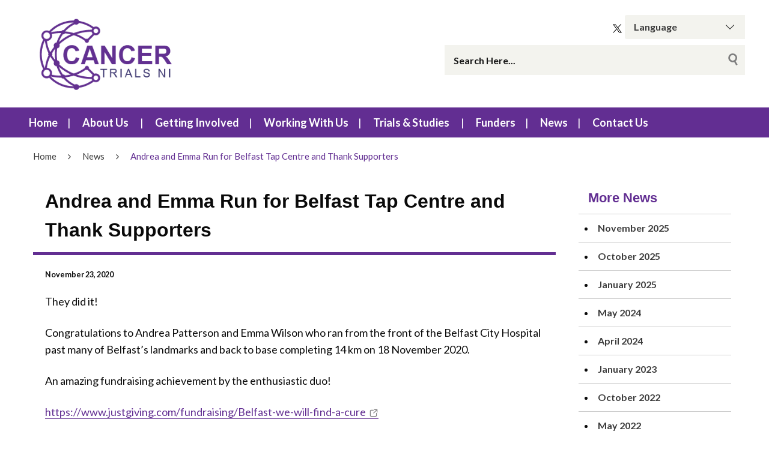

--- FILE ---
content_type: text/html; charset=UTF-8
request_url: https://nictn.hscni.net/andrea-and-emma-run-for-belfast-tap-centre-and-thank-supporters/
body_size: 74083
content:
<!DOCTYPE html>
<html class="no-js no-svg" lang="en-US">
<head>
    <meta charset="UTF-8">
    <meta name="viewport" content="width=device-width, initial-scale=1">
    <link rel="profile" href="http://gmpg.org/xfn/11">
    <title>Andrea and Emma Run for Belfast Tap Centre and Thank Supporters - CancerTrials NI - NICTN</title>
    <link rel="apple-touch-icon" sizes="57x57"
          href="https://cancertrials.hscni.net/wp-content/themes/websiteni-hsc/assets/favicons/apple-icon-57x57.png">
    <link rel="apple-touch-icon" sizes="60x60"
          href="https://cancertrials.hscni.net/wp-content/themes/websiteni-hsc/assets/favicons/apple-icon-60x60.png">
    <link rel="apple-touch-icon" sizes="72x72"
          href="https://cancertrials.hscni.net/wp-content/themes/websiteni-hsc/assets/favicons/apple-icon-72x72.png">
    <link rel="apple-touch-icon" sizes="76x76"
          href="https://cancertrials.hscni.net/wp-content/themes/websiteni-hsc/assets/favicons/apple-icon-76x76.png">
    <link rel="apple-touch-icon" sizes="114x114"
          href="https://cancertrials.hscni.net/wp-content/themes/websiteni-hsc/assets/favicons/apple-icon-114x114.png">
    <link rel="apple-touch-icon" sizes="120x120"
          href="https://cancertrials.hscni.net/wp-content/themes/websiteni-hsc/assets/favicons/apple-icon-120x120.png">
    <link rel="apple-touch-icon" sizes="144x144"
          href="https://cancertrials.hscni.net/wp-content/themes/websiteni-hsc/assets/favicons/apple-icon-144x144.png">
    <link rel="apple-touch-icon" sizes="152x152"
          href="https://cancertrials.hscni.net/wp-content/themes/websiteni-hsc/assets/favicons/apple-icon-152x152.png">
    <link rel="apple-touch-icon" sizes="180x180"
          href="https://cancertrials.hscni.net/wp-content/themes/websiteni-hsc/assets/favicons/apple-icon-180x180.png">
    <link rel="icon" type="image/png" sizes="192x192"
          href="https://cancertrials.hscni.net/wp-content/themes/websiteni-hsc/assets/favicons/android-icon-192x192.png">
    <link rel="icon" type="image/png" sizes="32x32"
          href="https://cancertrials.hscni.net/wp-content/themes/websiteni-hsc/assets/favicons/favicon-32x32.png">
    <link rel="icon" type="image/png" sizes="96x96"
          href="https://cancertrials.hscni.net/wp-content/themes/websiteni-hsc/assets/favicons/favicon-96x96.png">
    <link rel="icon" type="image/png" sizes="16x16"
          href="https://cancertrials.hscni.net/wp-content/themes/websiteni-hsc/assets/favicons/favicon-16x16.png">
    <link rel="manifest" href="https://cancertrials.hscni.net/wp-content/themes/websiteni-hsc/assets/favicons/manifest.json">
    <meta name="msapplication-TileColor" content="#ffffff">
    <meta name="msapplication-TileImage"
          content="https://cancertrials.hscni.net/wp-content/themes/websiteni-hsc/assets/favicons/ms-icon-144x144.png">
    <meta name="theme-color" content="#ffffff">
    <link type="text/css" rel="stylesheet"
          href="https://cdnjs.cloudflare.com/ajax/libs/font-awesome/4.7.0/css/font-awesome.min.css"/>


                <!-- Google Analytics tracking code -->
        <script async src="https://www.googletagmanager.com/gtag/js?id=G-X90X77DX1M"></script>
        <script>
            window.dataLayer = window.dataLayer || [];
            function gtag() {
                dataLayer.push(arguments);
            }
            gtag('js', new Date());
            gtag('config', 'G-X90X77DX1M');
        </script>
    
    <meta name='robots' content='index, follow, max-image-preview:large, max-snippet:-1, max-video-preview:-1' />

	<!-- This site is optimized with the Yoast SEO plugin v26.6 - https://yoast.com/wordpress/plugins/seo/ -->
	<link rel="canonical" href="https://cancertrials.hscni.net/andrea-and-emma-run-for-belfast-tap-centre-and-thank-supporters/" />
	<meta property="og:locale" content="en_US" />
	<meta property="og:type" content="article" />
	<meta property="og:title" content="Andrea and Emma Run for Belfast Tap Centre and Thank Supporters - CancerTrials NI - NICTN" />
	<meta property="og:description" content="They did it! Congratulations to Andrea Patterson and Emma Wilson who ran from the front of the Belfast City Hospital past many of Belfast’s landmarks and back to base completing 14 km on 18 November 2020. An amazing fundraising achievement by the enthusiastic duo! https://www.justgiving.com/fundraising/Belfast-we-will-find-a-cure Emma explained she had been motivated to do something to [&hellip;]" />
	<meta property="og:url" content="https://cancertrials.hscni.net/andrea-and-emma-run-for-belfast-tap-centre-and-thank-supporters/" />
	<meta property="og:site_name" content="CancerTrials NI - NICTN" />
	<meta property="article:published_time" content="2020-11-23T11:23:45+00:00" />
	<meta name="author" content="Ruth Boyd" />
	<meta name="twitter:card" content="summary_large_image" />
	<meta name="twitter:label1" content="Written by" />
	<meta name="twitter:data1" content="Ruth Boyd" />
	<meta name="twitter:label2" content="Est. reading time" />
	<meta name="twitter:data2" content="1 minute" />
	<script type="application/ld+json" class="yoast-schema-graph">{"@context":"https://schema.org","@graph":[{"@type":"WebPage","@id":"https://cancertrials.hscni.net/andrea-and-emma-run-for-belfast-tap-centre-and-thank-supporters/","url":"https://cancertrials.hscni.net/andrea-and-emma-run-for-belfast-tap-centre-and-thank-supporters/","name":"Andrea and Emma Run for Belfast Tap Centre and Thank Supporters - CancerTrials NI - NICTN","isPartOf":{"@id":"https://cancertrials.hscni.net/#website"},"datePublished":"2020-11-23T11:23:45+00:00","author":{"@id":"https://cancertrials.hscni.net/#/schema/person/a8f53b437c74ba240398ac23378f26f6"},"breadcrumb":{"@id":"https://cancertrials.hscni.net/andrea-and-emma-run-for-belfast-tap-centre-and-thank-supporters/#breadcrumb"},"inLanguage":"en-US","potentialAction":[{"@type":"ReadAction","target":["https://cancertrials.hscni.net/andrea-and-emma-run-for-belfast-tap-centre-and-thank-supporters/"]}]},{"@type":"BreadcrumbList","@id":"https://cancertrials.hscni.net/andrea-and-emma-run-for-belfast-tap-centre-and-thank-supporters/#breadcrumb","itemListElement":[{"@type":"ListItem","position":1,"name":"Home","item":"https://cancertrials.hscni.net/"},{"@type":"ListItem","position":2,"name":"News","item":"https://cancertrials.hscni.net/home/news/"},{"@type":"ListItem","position":3,"name":"Andrea and Emma Run for Belfast Tap Centre and Thank Supporters"}]},{"@type":"WebSite","@id":"https://cancertrials.hscni.net/#website","url":"https://cancertrials.hscni.net/","name":"CancerTrials NI - NICTN","description":"Co-ordinating and promoting cancer clinical trial activity throughout Northern Ireland","potentialAction":[{"@type":"SearchAction","target":{"@type":"EntryPoint","urlTemplate":"https://cancertrials.hscni.net/?s={search_term_string}"},"query-input":{"@type":"PropertyValueSpecification","valueRequired":true,"valueName":"search_term_string"}}],"inLanguage":"en-US"},{"@type":"Person","@id":"https://cancertrials.hscni.net/#/schema/person/a8f53b437c74ba240398ac23378f26f6","name":"Ruth Boyd","url":"https://cancertrials.hscni.net/author/ruth_admin/"}]}</script>
	<!-- / Yoast SEO plugin. -->


<link rel='dns-prefetch' href='//cancertrials.hscni.net' />
<link rel='dns-prefetch' href='//fonts.googleapis.com' />
<link rel="alternate" title="oEmbed (JSON)" type="application/json+oembed" href="https://cancertrials.hscni.net/wp-json/oembed/1.0/embed?url=https%3A%2F%2Fcancertrials.hscni.net%2Fandrea-and-emma-run-for-belfast-tap-centre-and-thank-supporters%2F" />
<link rel="alternate" title="oEmbed (XML)" type="text/xml+oembed" href="https://cancertrials.hscni.net/wp-json/oembed/1.0/embed?url=https%3A%2F%2Fcancertrials.hscni.net%2Fandrea-and-emma-run-for-belfast-tap-centre-and-thank-supporters%2F&#038;format=xml" />
<style id='wp-img-auto-sizes-contain-inline-css' type='text/css'>
img:is([sizes=auto i],[sizes^="auto," i]){contain-intrinsic-size:3000px 1500px}
/*# sourceURL=wp-img-auto-sizes-contain-inline-css */
</style>
<style id='wp-emoji-styles-inline-css' type='text/css'>

	img.wp-smiley, img.emoji {
		display: inline !important;
		border: none !important;
		box-shadow: none !important;
		height: 1em !important;
		width: 1em !important;
		margin: 0 0.07em !important;
		vertical-align: -0.1em !important;
		background: none !important;
		padding: 0 !important;
	}
/*# sourceURL=wp-emoji-styles-inline-css */
</style>
<style id='wp-block-library-inline-css' type='text/css'>
:root{--wp-block-synced-color:#7a00df;--wp-block-synced-color--rgb:122,0,223;--wp-bound-block-color:var(--wp-block-synced-color);--wp-editor-canvas-background:#ddd;--wp-admin-theme-color:#007cba;--wp-admin-theme-color--rgb:0,124,186;--wp-admin-theme-color-darker-10:#006ba1;--wp-admin-theme-color-darker-10--rgb:0,107,160.5;--wp-admin-theme-color-darker-20:#005a87;--wp-admin-theme-color-darker-20--rgb:0,90,135;--wp-admin-border-width-focus:2px}@media (min-resolution:192dpi){:root{--wp-admin-border-width-focus:1.5px}}.wp-element-button{cursor:pointer}:root .has-very-light-gray-background-color{background-color:#eee}:root .has-very-dark-gray-background-color{background-color:#313131}:root .has-very-light-gray-color{color:#eee}:root .has-very-dark-gray-color{color:#313131}:root .has-vivid-green-cyan-to-vivid-cyan-blue-gradient-background{background:linear-gradient(135deg,#00d084,#0693e3)}:root .has-purple-crush-gradient-background{background:linear-gradient(135deg,#34e2e4,#4721fb 50%,#ab1dfe)}:root .has-hazy-dawn-gradient-background{background:linear-gradient(135deg,#faaca8,#dad0ec)}:root .has-subdued-olive-gradient-background{background:linear-gradient(135deg,#fafae1,#67a671)}:root .has-atomic-cream-gradient-background{background:linear-gradient(135deg,#fdd79a,#004a59)}:root .has-nightshade-gradient-background{background:linear-gradient(135deg,#330968,#31cdcf)}:root .has-midnight-gradient-background{background:linear-gradient(135deg,#020381,#2874fc)}:root{--wp--preset--font-size--normal:16px;--wp--preset--font-size--huge:42px}.has-regular-font-size{font-size:1em}.has-larger-font-size{font-size:2.625em}.has-normal-font-size{font-size:var(--wp--preset--font-size--normal)}.has-huge-font-size{font-size:var(--wp--preset--font-size--huge)}.has-text-align-center{text-align:center}.has-text-align-left{text-align:left}.has-text-align-right{text-align:right}.has-fit-text{white-space:nowrap!important}#end-resizable-editor-section{display:none}.aligncenter{clear:both}.items-justified-left{justify-content:flex-start}.items-justified-center{justify-content:center}.items-justified-right{justify-content:flex-end}.items-justified-space-between{justify-content:space-between}.screen-reader-text{border:0;clip-path:inset(50%);height:1px;margin:-1px;overflow:hidden;padding:0;position:absolute;width:1px;word-wrap:normal!important}.screen-reader-text:focus{background-color:#ddd;clip-path:none;color:#444;display:block;font-size:1em;height:auto;left:5px;line-height:normal;padding:15px 23px 14px;text-decoration:none;top:5px;width:auto;z-index:100000}html :where(.has-border-color){border-style:solid}html :where([style*=border-top-color]){border-top-style:solid}html :where([style*=border-right-color]){border-right-style:solid}html :where([style*=border-bottom-color]){border-bottom-style:solid}html :where([style*=border-left-color]){border-left-style:solid}html :where([style*=border-width]){border-style:solid}html :where([style*=border-top-width]){border-top-style:solid}html :where([style*=border-right-width]){border-right-style:solid}html :where([style*=border-bottom-width]){border-bottom-style:solid}html :where([style*=border-left-width]){border-left-style:solid}html :where(img[class*=wp-image-]){height:auto;max-width:100%}:where(figure){margin:0 0 1em}html :where(.is-position-sticky){--wp-admin--admin-bar--position-offset:var(--wp-admin--admin-bar--height,0px)}@media screen and (max-width:600px){html :where(.is-position-sticky){--wp-admin--admin-bar--position-offset:0px}}

/*# sourceURL=wp-block-library-inline-css */
</style><style id='global-styles-inline-css' type='text/css'>
:root{--wp--preset--aspect-ratio--square: 1;--wp--preset--aspect-ratio--4-3: 4/3;--wp--preset--aspect-ratio--3-4: 3/4;--wp--preset--aspect-ratio--3-2: 3/2;--wp--preset--aspect-ratio--2-3: 2/3;--wp--preset--aspect-ratio--16-9: 16/9;--wp--preset--aspect-ratio--9-16: 9/16;--wp--preset--color--black: #000000;--wp--preset--color--cyan-bluish-gray: #abb8c3;--wp--preset--color--white: #ffffff;--wp--preset--color--pale-pink: #f78da7;--wp--preset--color--vivid-red: #cf2e2e;--wp--preset--color--luminous-vivid-orange: #ff6900;--wp--preset--color--luminous-vivid-amber: #fcb900;--wp--preset--color--light-green-cyan: #7bdcb5;--wp--preset--color--vivid-green-cyan: #00d084;--wp--preset--color--pale-cyan-blue: #8ed1fc;--wp--preset--color--vivid-cyan-blue: #0693e3;--wp--preset--color--vivid-purple: #9b51e0;--wp--preset--gradient--vivid-cyan-blue-to-vivid-purple: linear-gradient(135deg,rgb(6,147,227) 0%,rgb(155,81,224) 100%);--wp--preset--gradient--light-green-cyan-to-vivid-green-cyan: linear-gradient(135deg,rgb(122,220,180) 0%,rgb(0,208,130) 100%);--wp--preset--gradient--luminous-vivid-amber-to-luminous-vivid-orange: linear-gradient(135deg,rgb(252,185,0) 0%,rgb(255,105,0) 100%);--wp--preset--gradient--luminous-vivid-orange-to-vivid-red: linear-gradient(135deg,rgb(255,105,0) 0%,rgb(207,46,46) 100%);--wp--preset--gradient--very-light-gray-to-cyan-bluish-gray: linear-gradient(135deg,rgb(238,238,238) 0%,rgb(169,184,195) 100%);--wp--preset--gradient--cool-to-warm-spectrum: linear-gradient(135deg,rgb(74,234,220) 0%,rgb(151,120,209) 20%,rgb(207,42,186) 40%,rgb(238,44,130) 60%,rgb(251,105,98) 80%,rgb(254,248,76) 100%);--wp--preset--gradient--blush-light-purple: linear-gradient(135deg,rgb(255,206,236) 0%,rgb(152,150,240) 100%);--wp--preset--gradient--blush-bordeaux: linear-gradient(135deg,rgb(254,205,165) 0%,rgb(254,45,45) 50%,rgb(107,0,62) 100%);--wp--preset--gradient--luminous-dusk: linear-gradient(135deg,rgb(255,203,112) 0%,rgb(199,81,192) 50%,rgb(65,88,208) 100%);--wp--preset--gradient--pale-ocean: linear-gradient(135deg,rgb(255,245,203) 0%,rgb(182,227,212) 50%,rgb(51,167,181) 100%);--wp--preset--gradient--electric-grass: linear-gradient(135deg,rgb(202,248,128) 0%,rgb(113,206,126) 100%);--wp--preset--gradient--midnight: linear-gradient(135deg,rgb(2,3,129) 0%,rgb(40,116,252) 100%);--wp--preset--font-size--small: 13px;--wp--preset--font-size--medium: 20px;--wp--preset--font-size--large: 36px;--wp--preset--font-size--x-large: 42px;--wp--preset--spacing--20: 0.44rem;--wp--preset--spacing--30: 0.67rem;--wp--preset--spacing--40: 1rem;--wp--preset--spacing--50: 1.5rem;--wp--preset--spacing--60: 2.25rem;--wp--preset--spacing--70: 3.38rem;--wp--preset--spacing--80: 5.06rem;--wp--preset--shadow--natural: 6px 6px 9px rgba(0, 0, 0, 0.2);--wp--preset--shadow--deep: 12px 12px 50px rgba(0, 0, 0, 0.4);--wp--preset--shadow--sharp: 6px 6px 0px rgba(0, 0, 0, 0.2);--wp--preset--shadow--outlined: 6px 6px 0px -3px rgb(255, 255, 255), 6px 6px rgb(0, 0, 0);--wp--preset--shadow--crisp: 6px 6px 0px rgb(0, 0, 0);}:where(.is-layout-flex){gap: 0.5em;}:where(.is-layout-grid){gap: 0.5em;}body .is-layout-flex{display: flex;}.is-layout-flex{flex-wrap: wrap;align-items: center;}.is-layout-flex > :is(*, div){margin: 0;}body .is-layout-grid{display: grid;}.is-layout-grid > :is(*, div){margin: 0;}:where(.wp-block-columns.is-layout-flex){gap: 2em;}:where(.wp-block-columns.is-layout-grid){gap: 2em;}:where(.wp-block-post-template.is-layout-flex){gap: 1.25em;}:where(.wp-block-post-template.is-layout-grid){gap: 1.25em;}.has-black-color{color: var(--wp--preset--color--black) !important;}.has-cyan-bluish-gray-color{color: var(--wp--preset--color--cyan-bluish-gray) !important;}.has-white-color{color: var(--wp--preset--color--white) !important;}.has-pale-pink-color{color: var(--wp--preset--color--pale-pink) !important;}.has-vivid-red-color{color: var(--wp--preset--color--vivid-red) !important;}.has-luminous-vivid-orange-color{color: var(--wp--preset--color--luminous-vivid-orange) !important;}.has-luminous-vivid-amber-color{color: var(--wp--preset--color--luminous-vivid-amber) !important;}.has-light-green-cyan-color{color: var(--wp--preset--color--light-green-cyan) !important;}.has-vivid-green-cyan-color{color: var(--wp--preset--color--vivid-green-cyan) !important;}.has-pale-cyan-blue-color{color: var(--wp--preset--color--pale-cyan-blue) !important;}.has-vivid-cyan-blue-color{color: var(--wp--preset--color--vivid-cyan-blue) !important;}.has-vivid-purple-color{color: var(--wp--preset--color--vivid-purple) !important;}.has-black-background-color{background-color: var(--wp--preset--color--black) !important;}.has-cyan-bluish-gray-background-color{background-color: var(--wp--preset--color--cyan-bluish-gray) !important;}.has-white-background-color{background-color: var(--wp--preset--color--white) !important;}.has-pale-pink-background-color{background-color: var(--wp--preset--color--pale-pink) !important;}.has-vivid-red-background-color{background-color: var(--wp--preset--color--vivid-red) !important;}.has-luminous-vivid-orange-background-color{background-color: var(--wp--preset--color--luminous-vivid-orange) !important;}.has-luminous-vivid-amber-background-color{background-color: var(--wp--preset--color--luminous-vivid-amber) !important;}.has-light-green-cyan-background-color{background-color: var(--wp--preset--color--light-green-cyan) !important;}.has-vivid-green-cyan-background-color{background-color: var(--wp--preset--color--vivid-green-cyan) !important;}.has-pale-cyan-blue-background-color{background-color: var(--wp--preset--color--pale-cyan-blue) !important;}.has-vivid-cyan-blue-background-color{background-color: var(--wp--preset--color--vivid-cyan-blue) !important;}.has-vivid-purple-background-color{background-color: var(--wp--preset--color--vivid-purple) !important;}.has-black-border-color{border-color: var(--wp--preset--color--black) !important;}.has-cyan-bluish-gray-border-color{border-color: var(--wp--preset--color--cyan-bluish-gray) !important;}.has-white-border-color{border-color: var(--wp--preset--color--white) !important;}.has-pale-pink-border-color{border-color: var(--wp--preset--color--pale-pink) !important;}.has-vivid-red-border-color{border-color: var(--wp--preset--color--vivid-red) !important;}.has-luminous-vivid-orange-border-color{border-color: var(--wp--preset--color--luminous-vivid-orange) !important;}.has-luminous-vivid-amber-border-color{border-color: var(--wp--preset--color--luminous-vivid-amber) !important;}.has-light-green-cyan-border-color{border-color: var(--wp--preset--color--light-green-cyan) !important;}.has-vivid-green-cyan-border-color{border-color: var(--wp--preset--color--vivid-green-cyan) !important;}.has-pale-cyan-blue-border-color{border-color: var(--wp--preset--color--pale-cyan-blue) !important;}.has-vivid-cyan-blue-border-color{border-color: var(--wp--preset--color--vivid-cyan-blue) !important;}.has-vivid-purple-border-color{border-color: var(--wp--preset--color--vivid-purple) !important;}.has-vivid-cyan-blue-to-vivid-purple-gradient-background{background: var(--wp--preset--gradient--vivid-cyan-blue-to-vivid-purple) !important;}.has-light-green-cyan-to-vivid-green-cyan-gradient-background{background: var(--wp--preset--gradient--light-green-cyan-to-vivid-green-cyan) !important;}.has-luminous-vivid-amber-to-luminous-vivid-orange-gradient-background{background: var(--wp--preset--gradient--luminous-vivid-amber-to-luminous-vivid-orange) !important;}.has-luminous-vivid-orange-to-vivid-red-gradient-background{background: var(--wp--preset--gradient--luminous-vivid-orange-to-vivid-red) !important;}.has-very-light-gray-to-cyan-bluish-gray-gradient-background{background: var(--wp--preset--gradient--very-light-gray-to-cyan-bluish-gray) !important;}.has-cool-to-warm-spectrum-gradient-background{background: var(--wp--preset--gradient--cool-to-warm-spectrum) !important;}.has-blush-light-purple-gradient-background{background: var(--wp--preset--gradient--blush-light-purple) !important;}.has-blush-bordeaux-gradient-background{background: var(--wp--preset--gradient--blush-bordeaux) !important;}.has-luminous-dusk-gradient-background{background: var(--wp--preset--gradient--luminous-dusk) !important;}.has-pale-ocean-gradient-background{background: var(--wp--preset--gradient--pale-ocean) !important;}.has-electric-grass-gradient-background{background: var(--wp--preset--gradient--electric-grass) !important;}.has-midnight-gradient-background{background: var(--wp--preset--gradient--midnight) !important;}.has-small-font-size{font-size: var(--wp--preset--font-size--small) !important;}.has-medium-font-size{font-size: var(--wp--preset--font-size--medium) !important;}.has-large-font-size{font-size: var(--wp--preset--font-size--large) !important;}.has-x-large-font-size{font-size: var(--wp--preset--font-size--x-large) !important;}
/*# sourceURL=global-styles-inline-css */
</style>

<style id='classic-theme-styles-inline-css' type='text/css'>
/*! This file is auto-generated */
.wp-block-button__link{color:#fff;background-color:#32373c;border-radius:9999px;box-shadow:none;text-decoration:none;padding:calc(.667em + 2px) calc(1.333em + 2px);font-size:1.125em}.wp-block-file__button{background:#32373c;color:#fff;text-decoration:none}
/*# sourceURL=/wp-includes/css/classic-themes.min.css */
</style>
<link rel='stylesheet' id='cptch_stylesheet-css' href='https://cancertrials.hscni.net/wp-content/plugins/captcha/css/front_end_style.css?ver=4.4.5'  media='all' />
<link rel='stylesheet' id='dashicons-css' href='https://cancertrials.hscni.net/wp-includes/css/dashicons.min.css?ver=6.9'  media='all' />
<link rel='stylesheet' id='cptch_desktop_style-css' href='https://cancertrials.hscni.net/wp-content/plugins/captcha/css/desktop_style.css?ver=4.4.5'  media='all' />
<link rel='stylesheet' id='foundationcss-css' href='https://cancertrials.hscni.net/wp-content/themes/websiteni-hsc/assets/css/foundation.min.css?ver=20260120153909'  media='all' />
<link rel='stylesheet' id='fontawsome-style-css' href='https://cancertrials.hscni.net/wp-content/themes/websiteni-hsc/assets/css/font-awesome.min.css?ver=20260120153909'  media='all' />
<link rel='stylesheet' id='bxslidercss-css' href='https://cancertrials.hscni.net/wp-content/themes/websiteni-hsc/assets/css/jquery.bxslider.min.css?ver=20260120153909'  media='all' />
<link rel='stylesheet' id='animatecss-css' href='https://cancertrials.hscni.net/wp-content/themes/websiteni-hsc/assets/css/animate.min.css?ver=20260120153909'  media='all' />
<link rel='stylesheet' id='hamburgerscss-css' href='https://cancertrials.hscni.net/wp-content/themes/websiteni-hsc/assets/css/hamburgers.min.css?ver=20260120153909'  media='all' />
<link rel='stylesheet' id='fontscss-css' href='https://cancertrials.hscni.net/wp-content/themes/websiteni-hsc/assets/fonts/fonts.css?ver=20260120153909'  media='all' />
<link rel='stylesheet' id='customcss-css' href='https://cancertrials.hscni.net/wp-content/themes/websiteni-hsc/assets/css/custom.css?ver=20260120153909'  media='all' />
<link rel='stylesheet' id='LatoFamily-css' href='https://fonts.googleapis.com/css?family=Lato%3A100%2C100i%2C300%2C300i%2C400%2C400i%2C700%2C700i%2C900%2C900i&#038;ver=6.9'  media='all' />
<script  src="https://cancertrials.hscni.net/wp-includes/js/jquery/jquery.min.js?ver=3.7.1" id="jquery-core-js"></script>
<script  src="https://cancertrials.hscni.net/wp-includes/js/jquery/jquery-migrate.min.js?ver=3.4.1" id="jquery-migrate-js"></script>
<link rel="https://api.w.org/" href="https://cancertrials.hscni.net/wp-json/" /><link rel="alternate" title="JSON" type="application/json" href="https://cancertrials.hscni.net/wp-json/wp/v2/posts/2296" /><link rel="EditURI" type="application/rsd+xml" title="RSD" href="https://cancertrials.hscni.net/xmlrpc.php?rsd" />

<link rel='shortlink' href='https://cancertrials.hscni.net/?p=2296' />
<style id="wpfd_custom_css"></style><style>
            div.mainbody a.external-link:not(.no-icon)::after {
                content: "";
                background-image: url(https://cancertrials.hscni.net/wp-content/themes/websiteni-hsc/assets/img/external-link.svg);
                background-size: contain;
                background-repeat: no-repeat;
                background-position: center;
                display: inline-block;
                height: 1rem;
                margin-left: 5px;
                opacity: 0.5;
                position: relative;
                vertical-align: middle;
                width: 1rem; 
            }
			
			button a.external-link::after, img a.external-link::after{
				display: none !important; /* Hide the icon within .wpfd-content */
			}
        </style><script>
            jQuery(document).ready(function($) {
                $("div.mainbody a[href^='http']:not([href*='nictn.hscni.net']), div.mainbody a[href^='https']:not([href*='nictn.hscni.net'])").addClass("external-link");
            });
        </script>		<style type="text/css" id="wp-custom-css">
			.trial-tb tbody{
	border-top-color:#8c8c8c;
	border-bottom-color:#8c8c8c;
	border-left-color:#8c8c8c;
	border-right-color:#8c8c8c;
}

.footer-hosp{
	min-height:5px;
}


/*banner*/
#container {
  font-family: arial;
  margin: auto;
  width: 100%;
}

#jumboHome {
background-image: url("https://cancertrials.hscni.net/wp-content/uploads/2024/04/nictn-main-banner-2024.png");  
	min-height: 300px;
}

.jumbo {
/* This is what makes the background image rescale based on the container's size */
background-size: cover;
  
  /* Set a background color that will be displayed while the background image is loading */
background-color: #033170;
}

.jumbo h1{
  font-size:36px;
  font-size: 3.6em; 
	font-weight: 700;
  margin:0px;
  margin-top: 60px;
}

.jumbo p {
  font-size:1.4em;
	width: 90%;
}

.whiteTxt {
  color: #fff;
}

.jumbo h2{
  font-size:36px;
  font-size: 3.6em; 
	font-weight: 700;
  margin:0px;
}

.row.collapse.whiteback {
    background: #f3f3ee;
}


/* Small only */ @media screen and (max-width: 39.9375em) 
{
#jumboHome {
	background-image: url("https://cancertrials.hscni.net/wp-content/uploads/2024/04/nictn-main-banner-2024.png"); 
	min-height: 200px;
	}
  .jumbo h1{
  font-size:24px;
  margin-top: 20px;
  }
  .jumbo p{
  font-size:14px;
	width: 40%;
  }	
	h2 {
		color: #033170;
    font-size: 1.45em;
}
}
		</style>
			
	
	
    <style type="text/css">
        html, body {
            background: #ffffff;
        }
		
        .maincolorback, .large-navigation ul li .children li:hover, .bx-wrapper .bx-pager.bx-default-pager a.active, h2.sectiontitle:before, #commentform .form-submit input[type=submit], .row.slidetitle, .button {
            background-color: #622e92;
        }
		
		
	
				.slidecaptionbg
		{
			background-color:rgba(98,46,146,0.9);
		}

        .subcolorback, .large-navigation ul li .children, .bx-wrapper .bx-pager.bx-default-pager a:hover, .bx-pager.bx-default-pager a:focus, #commentform .form-submit input[type=submit]:hover, .button:focus, .button:hover {
            background-color: #3d3670;
        }

         .bx-wrapper .bx-controls-auto .bx-start {
            background-color: #fff;
            -webkit-mask-image: url(https://cancertrials.hscni.net/wp-content/themes/websiteni-hsc/assets/img/bx_play.svg);
            mask-image: url(https://cancertrials.hscni.net/wp-content/themes/websiteni-hsc/assets/img/bx_play.svg);
        }
		
        .bx-wrapper .bx-controls-auto .bx-start.active {
            background-color: #622e92;
        }

        .bx-wrapper .bx-controls-auto .bx-start:hover,
        .bx-wrapper .bx-controls-auto .bx-start:focus {
            background-color: #3d3670;
        }

        .bx-wrapper .bx-controls-auto .bx-stop {
            background-color: #fff;
            -webkit-mask-image: url(https://cancertrials.hscni.net/wp-content/themes/websiteni-hsc/assets/img/bx_pause.svg);
            mask-image: url(https://cancertrials.hscni.net/wp-content/themes/websiteni-hsc/assets/img/bx_pause.svg);
        }

        .bx-wrapper .bx-controls-auto .bx-stop.active {
            background-color: #622e92;
        }

        .bx-wrapper .bx-controls-auto .bx-stop:hover,
        .bx-wrapper .bx-controls-auto .bx-stop:focus {
            background-color: #3d3670;
        }

        .maincolorback {
            color: #ffffff !important;
        }

        a.maincolortext, li.ext a  {
            color: #622e92 !important;
        }
		
		  /* === MAIN HEADING STYLE #2 === */
		.pagetitlebarTwo h1:after {
		  background-color: #622e92;
		}

        .subcolorback {
            color: #0f0f0f !important;
        }

        .maincolorback a, .large-navigation ul li.current_page_item ul li a {
            color: #ffffff !important;
        }

        .subcolorback, .subcolorback a, .large-navigation ul li.current_page_item a {
            color: #ffffff !important;
        }

        .maincolor, a.maincolor, a, .colorlist ul, .sidebarnav li.current_page_item a {
            color: #622e92;
        }

        .subcolor, a.subcolor, a:hover {
            color: #3d3670;
        }

        .maincolorsvg svg path {
            fill: #622e92 !important;
        }

        .subcolorsvg svg path {
            fill: #3d3670 !important;
        }

	.pagetitlebarTwo h1 {
	   color: #0a0a0a !important;
	}
  
        .mainbody > h1, .mainbody > h2, .mainbody > h3, .mainbody>  h4, .mainbody > h5, .mainbody > h6 {
            color: #0a0a0a ;
        }
		 .mainbody>.whiteback > h1, .mainbody>.whiteback  >  h2, .mainbody>.whiteback >  h3, .mainbody>.whiteback >  h4, .mainbody >.whiteback>  h5, .mainbody>.whiteback  > h6 {
            color: #0a0a0a ;
        }

        a.skip-acc {
            background-color: #622e92;
            color: #ffffff !important;
        }
		
	

    </style>
</head>
<body class="wp-singular post-template-default single single-post postid-2296 single-format-standard wp-theme-websiteni-hsc">
<div id="page" class="hfeed site">
    <a class="skip-acc" href="#primary">Skip to Main Content</a>
    <a class="skip-acc" href="https://cancertrials.hscni.net/site-map/">Skip to Site Map</a>
    <a class="skip-acc" href="https://cancertrials.hscni.net/accessibility/">Skip to Accessibility Statement</a>
    <header id="masthead" class="site-header">
        <div class="row">
            <div class="small-12 medium-7 medium-push-5 txtright columns cleartoprow">
                <div class="toprow cf maincolorback">
                    <!-- Custom code for Google Translate -->
                    <!-- GTranslate: https://gtranslate.io/ -->
<div class="gtranslatewidth styled-select">
	<label for="gtranslate_selector">Google Translate:</label>
	 <select onchange="doGTranslate(this);" class="notranslate" id="gtranslate_selector"><option value="">Language</option><option value="en|ar">Arabic</option><option value="en|bg">Bulgarian</option><option value="en|ca">Catalan</option><option value="en|hr">Croatian</option><option value="en|cs">Czech</option><option value="en|da">Danish</option><option value="en|nl">Dutch</option><option value="en|en">English</option><option value="en|et">Estonian</option><option value="en|tl">Filipino</option><option value="en|fi">Finnish</option><option value="en|fr">French</option><option value="en|gl">Galician</option><option value="en|de">German</option><option value="en|el">Greek</option><option value="en|hu">Hungarian</option><option value="en|ga">Irish</option><option value="en|it">Italian</option><option value="en|ckb">Kurdish</option><option value="en|lv">Latvian</option>
	 <option value="en|lt">Lithuanian</option>
	 <option value="en|zh-TW">Chinese (Traditional)</option>
	 <option value="en|no">Norwegian</option><option value="en|pl">Polish</option><option value="en|pt">Portuguese</option><option value="en|ru">Russian</option><option value="en|sl">Slovenian</option><option value="en|es">Spanish</option>
	 
	 <option value="en|sv">Swedish</option>
	 <option value="en|ti">Tigrinya</option>
	 
	 <option value="en|tr">Turkish</option></select><style type="text/css">
	#goog-gt-tt {display:none !important;}
	.goog-te-banner-frame {display:none !important;}
	.goog-te-menu-value:hover {text-decoration:none !important;}
	.goog-text-highlight {background-color:transparent !important;box-shadow:none !important;}
	body {top:0 !important;}
	#google_translate_element2 {display:none!important;}
	</style>

	<div id="google_translate_element2"></div>
	<script type="text/javascript">
	function googleTranslateElementInit2() {new google.translate.TranslateElement({pageLanguage: 'en',autoDisplay: false}, 'google_translate_element2');}
	</script><script type="text/javascript" src="//translate.google.com/translate_a/element.js?cb=googleTranslateElementInit2"></script>


	<script type="text/javascript">
	function GTranslateGetCurrentLang() {var keyValue = document['cookie'].match('(^|;) ?googtrans=([^;]*)(;|$)');return keyValue ? keyValue[2].split('/')[2] : null;}
	function GTranslateFireEvent(element,event){try{if(document.createEventObject){var evt=document.createEventObject();element.fireEvent('on'+event,evt)}else{var evt=document.createEvent('HTMLEvents');evt.initEvent(event,true,true);element.dispatchEvent(evt)}}catch(e){}}
	function doGTranslate(lang_pair){if(lang_pair.value)lang_pair=lang_pair.value;if(lang_pair=='')return;var lang=lang_pair.split('|')[1];if(GTranslateGetCurrentLang() == null && lang == lang_pair.split('|')[0])return;var teCombo;var sel=document.getElementsByTagName('select');for(var i=0;i<sel.length;i++)if(/goog-te-combo/.test(sel[i].className)){teCombo=sel[i];break;}if(document.getElementById('google_translate_element2')==null||document.getElementById('google_translate_element2').innerHTML.length==0||teCombo.length==0||teCombo.innerHTML.length==0){setTimeout(function(){doGTranslate(lang_pair)},500)}else{teCombo.value=lang;GTranslateFireEvent(teCombo,'change');GTranslateFireEvent(teCombo,'change')}}
	</script>
</div>
                    <!-- Social Links -->
                   
                    <ul class="sociallinks maincolorsvg">
                                                                            <li><a href="https://x.com/nicancertrials" title="X.Com"><img
                                            src="https://cancertrials.hscni.net/wp-content/themes/websiteni-hsc/assets/img/X.svg"
                                            alt="X.Com" class="svg"/></a></li>
                                                                                                                                            </ul>
                </div>
                <div class="show-for-medium desksearch">
                                            
    <form role="search" method="get" class="search-form" action="https://cancertrials.hscni.net">
     
	

  <label> <span class="screen-reader-text">Search for:</span>
            <input id="searchTxtBx" type="search" class="search-field"
                   placeholder="Search Here..." value="" name="s"
                   title="Search for:"> </label>
        
        <input type="submit" class="search-submit maincolorback" value="Search">
    </form>                                    </div>
            </div>
			
			
            <!--<div class="small-8 medium-5 medium-pull-7 columns end mobheadpad">
                <a class="home-link" href="https://cancertrials.hscni.net/"
                   title="CancerTrials NI &#8211; NICTN" rel="home">
                    <img src="https://cancertrials.hscni.net/wp-content/uploads/2024/03/Cancer-Trails-NI-Logo-2.png" class="svg"
                         alt="Northern Ireland Cancer Trials Network "/>
                </a>
            </div> -->
			
			<div class="small-8 medium-5 medium-pull-7 columns end mobheadpad">
	    <a class="home-link" href="https://cancertrials.hscni.net/"
	       title="CancerTrials NI &#8211; NICTN" rel="home">
	        <img src="https://cancertrials.hscni.net/wp-content/uploads/2024/03/Cancer-Trails-NI-Logo-2.png" class="svg" alt="Cancer Trials NI logo"/>	    </a>
</div>
			
			
            <div class="show-for-small-only small-4 columns">
                <div class="searchhold">
                    <a class="search-overlay-trigger" tabindex="0">
                        <i class="fa fa-search"></i>
                    </a>
                    <div class="search-overlay">
                        <i class="fa fa-times-circle search-overlay-close-button"></i>
                        <div class="search-overlay-container">
                                                            
    <form role="search" method="get" class="search-form" action="https://cancertrials.hscni.net">
     
	

  <label> <span class="screen-reader-text">Search for:</span>
            <input id="searchTxtBx" type="search" class="search-field"
                   placeholder="Search Here..." value="" name="s"
                   title="Search for:"> </label>
        
        <input type="submit" class="search-submit maincolorback" value="Search">
    </form>                                                    </div>
                    </div>
                    <button title="Mobile Menu Toggle" class="hamburger hamburger--slider" type="button">
    <span class="screen-reader-text">Mobile Menu</span>
    <span class="hamburger-box">
                    <span class="hamburger-inner"></span>
                </span>
</button>
<div class="navigation-overlay">
    <div class="navigation-overlay-container">
        <nav>
            <div class="mobhead show-for-small-only small-12 columns align-justify">
                <a class="home-link" href="https://cancertrials.hscni.net/"
                   title="CancerTrials NI &#8211; NICTN" rel="home">
                    <img src="https://cancertrials.hscni.net/wp-content/uploads/2024/03/Cancer-Trails-NI-Logo-2.png" class="svg"
                         alt="Northern Ireland Cancer Trials Network "/>
                </a>
                <button title="Mobile Menu Toggle" class="hamburger hamburger--slider" type="button">
                    <span class="screen-reader-text">Mobile Menu</span>
                    <span class="hamburger-box">
                        <span class="hamburger-inner"></span>
                    </span>
                </button>
            </div>
			            <div class="secondary-menu"><ul>
<li class="page_item page-item-4"><a href="https://cancertrials.hscni.net/">Home</a></li>
<li class="page_item page-item-6 page_item_has_children"><a href="https://cancertrials.hscni.net/about-us/">About Us</a>
<ul class='children'>
	<li class="page_item page-item-2931 page_item_has_children"><a href="https://cancertrials.hscni.net/about-us/ni-cancer-trials-network/">NI Cancer Trials Network</a>
	<ul class='children'>
		<li class="page_item page-item-2984"><a href="https://cancertrials.hscni.net/about-us/ni-cancer-trials-network/nictn-about/">NICTN &#8211; About</a></li>
		<li class="page_item page-item-331"><a href="https://cancertrials.hscni.net/about-us/ni-cancer-trials-network/the-team/">The Team</a></li>
		<li class="page_item page-item-91"><a href="https://cancertrials.hscni.net/about-us/ni-cancer-trials-network/location/">Location</a></li>
	</ul>
</li>
	<li class="page_item page-item-2986 page_item_has_children"><a href="https://cancertrials.hscni.net/about-us/ecmc/">ECMC</a>
	<ul class='children'>
		<li class="page_item page-item-3003"><a href="https://cancertrials.hscni.net/about-us/ecmc/about-us/">ECMC &#8211; About Us</a></li>
		<li class="page_item page-item-3005"><a href="https://cancertrials.hscni.net/about-us/ecmc/the-team/">ECMC &#8211; The Team</a></li>
		<li class="page_item page-item-3007"><a href="https://cancertrials.hscni.net/about-us/ecmc/taking-part-in-research/">ECMC &#8211; Taking Part in Research</a></li>
	</ul>
</li>
	<li class="page_item page-item-2988 page_item_has_children"><a href="https://cancertrials.hscni.net/about-us/ni-cancer-research-consumer-forum/">NI Cancer Research Consumer Forum</a>
	<ul class='children'>
		<li class="page_item page-item-3009"><a href="https://cancertrials.hscni.net/about-us/ni-cancer-research-consumer-forum/about-us/">NICRCF &#8211; About Us</a></li>
		<li class="page_item page-item-3011 page_item_has_children"><a href="https://cancertrials.hscni.net/about-us/ni-cancer-research-consumer-forum/our-stories/">Our Stories</a>
		<ul class='children'>
			<li class="page_item page-item-3476"><a href="https://cancertrials.hscni.net/about-us/ni-cancer-research-consumer-forum/our-stories/alan-abernethys-story/">Alan Abernethy&#8217;s Story</a></li>
		</ul>
</li>
		<li class="page_item page-item-3012"><a href="https://cancertrials.hscni.net/about-us/ni-cancer-research-consumer-forum/get-involved/">NICRCF &#8211; Get Involved</a></li>
	</ul>
</li>
	<li class="page_item page-item-1037"><a href="https://cancertrials.hscni.net/about-us/publications/">Publications</a></li>
	<li class="page_item page-item-726"><a href="https://cancertrials.hscni.net/about-us/related-links/">Related Links</a></li>
</ul>
</li>
<li class="page_item page-item-2736"><a href="https://cancertrials.hscni.net/getting-involved/">Getting Involved</a></li>
<li class="page_item page-item-2730"><a href="https://cancertrials.hscni.net/working-for-us/">Working With Us</a></li>
<li class="page_item page-item-12 page_item_has_children"><a href="https://cancertrials.hscni.net/portfolio/">Trials &#038; Studies</a>
<ul class='children'>
	<li class="page_item page-item-2957"><a href="https://cancertrials.hscni.net/portfolio/portfolio-open-trials/">Portfolio &#8211; Open Trials</a></li>
	<li class="page_item page-item-994 page_item_has_children"><a href="https://cancertrials.hscni.net/portfolio/by-hospital/">By Hospital</a>
	<ul class='children'>
		<li class="page_item page-item-107"><a href="https://cancertrials.hscni.net/portfolio/by-hospital/altnagelvin-hospital/">Altnagelvin Hospital</a></li>
		<li class="page_item page-item-137"><a href="https://cancertrials.hscni.net/portfolio/by-hospital/antrim-area-hospital/">Antrim Area Hospital</a></li>
		<li class="page_item page-item-139"><a href="https://cancertrials.hscni.net/portfolio/by-hospital/belfast-city-hospital/">Belfast City Hospital</a></li>
		<li class="page_item page-item-141"><a href="https://cancertrials.hscni.net/portfolio/by-hospital/craigavon-area-hospital/">Craigavon Area Hospital</a></li>
		<li class="page_item page-item-143"><a href="https://cancertrials.hscni.net/portfolio/by-hospital/royal-belfast-hospital-for-sick-children/">Royal Belfast Hospital for Sick Children</a></li>
		<li class="page_item page-item-145"><a href="https://cancertrials.hscni.net/portfolio/by-hospital/ulster-hospital/">Ulster Hospital</a></li>
	</ul>
</li>
	<li class="page_item page-item-992 page_item_has_children"><a href="https://cancertrials.hscni.net/portfolio/by-cancer-type/">By Cancer Type</a>
	<ul class='children'>
		<li class="page_item page-item-119"><a href="https://cancertrials.hscni.net/portfolio/by-cancer-type/anal-cancer/">Anal Cancer</a></li>
		<li class="page_item page-item-122"><a href="https://cancertrials.hscni.net/portfolio/by-cancer-type/bladder-cancer/">Bladder Cancer</a></li>
		<li class="page_item page-item-28"><a href="https://cancertrials.hscni.net/portfolio/by-cancer-type/bowel-cancer/">Bowel Cancer</a></li>
		<li class="page_item page-item-30"><a href="https://cancertrials.hscni.net/portfolio/by-cancer-type/brain-tumour/">Brain Tumour</a></li>
		<li class="page_item page-item-32"><a href="https://cancertrials.hscni.net/portfolio/by-cancer-type/breast-cancer/">Breast Cancer</a></li>
		<li class="page_item page-item-128"><a href="https://cancertrials.hscni.net/portfolio/by-cancer-type/carcinoid-tumour/">Carcinoid Tumour</a></li>
		<li class="page_item page-item-130"><a href="https://cancertrials.hscni.net/portfolio/by-cancer-type/cervical-cancer/">Cervical Cancer</a></li>
		<li class="page_item page-item-132"><a href="https://cancertrials.hscni.net/portfolio/by-cancer-type/childrens-cancer/">Children&#8217;s Cancer</a></li>
		<li class="page_item page-item-134"><a href="https://cancertrials.hscni.net/portfolio/by-cancer-type/endometrial-womb-cancer/">Endometrial (womb) Cancer</a></li>
		<li class="page_item page-item-2342"><a href="https://cancertrials.hscni.net/portfolio/by-cancer-type/gastrointestinal-cancer/">Gastrointestinal Cancer</a></li>
		<li class="page_item page-item-2345"><a href="https://cancertrials.hscni.net/portfolio/by-cancer-type/genitourinary-cancer/">Genitourinary Cancer</a></li>
		<li class="page_item page-item-2347"><a href="https://cancertrials.hscni.net/portfolio/by-cancer-type/gynaecological-cancer/">Gynaecological Cancer</a></li>
		<li class="page_item page-item-188 page_item_has_children"><a href="https://cancertrials.hscni.net/portfolio/by-cancer-type/haematological-cancers/">Haematological Cancers</a>
		<ul class='children'>
			<li class="page_item page-item-1442"><a href="https://cancertrials.hscni.net/portfolio/by-cancer-type/haematological-cancers/leukaemia/">Leukaemia</a></li>
			<li class="page_item page-item-1444"><a href="https://cancertrials.hscni.net/portfolio/by-cancer-type/haematological-cancers/lymphoma/">Lymphoma</a></li>
			<li class="page_item page-item-1446"><a href="https://cancertrials.hscni.net/portfolio/by-cancer-type/haematological-cancers/myeloma/">Myeloma</a></li>
			<li class="page_item page-item-1502"><a href="https://cancertrials.hscni.net/portfolio/by-cancer-type/haematological-cancers/other-haematological/">Other Haematological</a></li>
		</ul>
</li>
		<li class="page_item page-item-201"><a href="https://cancertrials.hscni.net/portfolio/by-cancer-type/head-neck/">Head &#038; Neck Cancer</a></li>
		<li class="page_item page-item-205"><a href="https://cancertrials.hscni.net/portfolio/by-cancer-type/kidney-cancer/">Kidney Cancer</a></li>
		<li class="page_item page-item-207"><a href="https://cancertrials.hscni.net/portfolio/by-cancer-type/lung-cancer/">Lung Cancer</a></li>
		<li class="page_item page-item-1720"><a href="https://cancertrials.hscni.net/portfolio/by-cancer-type/melanoma/">Melanoma</a></li>
		<li class="page_item page-item-2349"><a href="https://cancertrials.hscni.net/portfolio/by-cancer-type/miscellaneous/">Miscellaneous</a></li>
		<li class="page_item page-item-211"><a href="https://cancertrials.hscni.net/portfolio/by-cancer-type/oesophageal-cancer/">Oesophageal Cancer</a></li>
		<li class="page_item page-item-213"><a href="https://cancertrials.hscni.net/portfolio/by-cancer-type/ovarian-cancer/">Ovarian Cancer</a></li>
		<li class="page_item page-item-215"><a href="https://cancertrials.hscni.net/portfolio/by-cancer-type/pancreatic-cancer/">Pancreatic Cancer</a></li>
		<li class="page_item page-item-1380"><a href="https://cancertrials.hscni.net/portfolio/by-cancer-type/prostate-cancer/">Prostate Cancer</a></li>
		<li class="page_item page-item-219"><a href="https://cancertrials.hscni.net/portfolio/by-cancer-type/sarcoma/">Sarcoma</a></li>
		<li class="page_item page-item-221"><a href="https://cancertrials.hscni.net/portfolio/by-cancer-type/stomach-cancer/">Stomach Cancer</a></li>
		<li class="page_item page-item-209"><a href="https://cancertrials.hscni.net/portfolio/by-cancer-type/non-specific-cancer/">Studies not specific to one type of cancer</a></li>
		<li class="page_item page-item-223"><a href="https://cancertrials.hscni.net/portfolio/by-cancer-type/testicular-cancer/">Testicular Cancer</a></li>
		<li class="page_item page-item-1868"><a href="https://cancertrials.hscni.net/portfolio/by-cancer-type/vulval-cancer/">Vulval Cancer</a></li>
	</ul>
</li>
</ul>
</li>
<li class="page_item page-item-3106"><a href="https://cancertrials.hscni.net/funders/">Funders</a></li>
<li class="page_item page-item-3212"><a href="https://cancertrials.hscni.net/news/">News</a></li>
<li class="page_item page-item-15"><a href="https://cancertrials.hscni.net/contact-us/">Contact Us</a></li>
</ul></div>
        </nav>
    </div>
</div>                </div>
            </div>
        </div>
        <!-- Original TwentyThirteen Theme -->
        <div id="navbar" class="navbar maincolorback show-for-medium ">
            <div class="row">
                <nav id="site-navigation" class="navigation main-navigation large-navigation-container">
                    <div class="large-navigation"><ul>
<li class="page_item page-item-4"><a href="https://cancertrials.hscni.net/">Home</a></li>
<li class="page_item page-item-6 page_item_has_children"><a href="https://cancertrials.hscni.net/about-us/">About Us</a>
<ul class='children'>
	<li class="page_item page-item-2931 page_item_has_children"><a href="https://cancertrials.hscni.net/about-us/ni-cancer-trials-network/">NI Cancer Trials Network</a>
	<ul class='children'>
		<li class="page_item page-item-2984"><a href="https://cancertrials.hscni.net/about-us/ni-cancer-trials-network/nictn-about/">NICTN &#8211; About</a></li>
		<li class="page_item page-item-331"><a href="https://cancertrials.hscni.net/about-us/ni-cancer-trials-network/the-team/">The Team</a></li>
		<li class="page_item page-item-91"><a href="https://cancertrials.hscni.net/about-us/ni-cancer-trials-network/location/">Location</a></li>
	</ul>
</li>
	<li class="page_item page-item-2986 page_item_has_children"><a href="https://cancertrials.hscni.net/about-us/ecmc/">ECMC</a>
	<ul class='children'>
		<li class="page_item page-item-3003"><a href="https://cancertrials.hscni.net/about-us/ecmc/about-us/">ECMC &#8211; About Us</a></li>
		<li class="page_item page-item-3005"><a href="https://cancertrials.hscni.net/about-us/ecmc/the-team/">ECMC &#8211; The Team</a></li>
		<li class="page_item page-item-3007"><a href="https://cancertrials.hscni.net/about-us/ecmc/taking-part-in-research/">ECMC &#8211; Taking Part in Research</a></li>
	</ul>
</li>
	<li class="page_item page-item-2988 page_item_has_children"><a href="https://cancertrials.hscni.net/about-us/ni-cancer-research-consumer-forum/">NI Cancer Research Consumer Forum</a>
	<ul class='children'>
		<li class="page_item page-item-3009"><a href="https://cancertrials.hscni.net/about-us/ni-cancer-research-consumer-forum/about-us/">NICRCF &#8211; About Us</a></li>
		<li class="page_item page-item-3011 page_item_has_children"><a href="https://cancertrials.hscni.net/about-us/ni-cancer-research-consumer-forum/our-stories/">Our Stories</a>
		<ul class='children'>
			<li class="page_item page-item-3476"><a href="https://cancertrials.hscni.net/about-us/ni-cancer-research-consumer-forum/our-stories/alan-abernethys-story/">Alan Abernethy&#8217;s Story</a></li>
		</ul>
</li>
		<li class="page_item page-item-3012"><a href="https://cancertrials.hscni.net/about-us/ni-cancer-research-consumer-forum/get-involved/">NICRCF &#8211; Get Involved</a></li>
	</ul>
</li>
	<li class="page_item page-item-1037"><a href="https://cancertrials.hscni.net/about-us/publications/">Publications</a></li>
	<li class="page_item page-item-726"><a href="https://cancertrials.hscni.net/about-us/related-links/">Related Links</a></li>
</ul>
</li>
<li class="page_item page-item-2736"><a href="https://cancertrials.hscni.net/getting-involved/">Getting Involved</a></li>
<li class="page_item page-item-2730"><a href="https://cancertrials.hscni.net/working-for-us/">Working With Us</a></li>
<li class="page_item page-item-12 page_item_has_children"><a href="https://cancertrials.hscni.net/portfolio/">Trials &#038; Studies</a>
<ul class='children'>
	<li class="page_item page-item-2957"><a href="https://cancertrials.hscni.net/portfolio/portfolio-open-trials/">Portfolio &#8211; Open Trials</a></li>
	<li class="page_item page-item-994 page_item_has_children"><a href="https://cancertrials.hscni.net/portfolio/by-hospital/">By Hospital</a>
	<ul class='children'>
		<li class="page_item page-item-107"><a href="https://cancertrials.hscni.net/portfolio/by-hospital/altnagelvin-hospital/">Altnagelvin Hospital</a></li>
		<li class="page_item page-item-137"><a href="https://cancertrials.hscni.net/portfolio/by-hospital/antrim-area-hospital/">Antrim Area Hospital</a></li>
		<li class="page_item page-item-139"><a href="https://cancertrials.hscni.net/portfolio/by-hospital/belfast-city-hospital/">Belfast City Hospital</a></li>
		<li class="page_item page-item-141"><a href="https://cancertrials.hscni.net/portfolio/by-hospital/craigavon-area-hospital/">Craigavon Area Hospital</a></li>
		<li class="page_item page-item-143"><a href="https://cancertrials.hscni.net/portfolio/by-hospital/royal-belfast-hospital-for-sick-children/">Royal Belfast Hospital for Sick Children</a></li>
		<li class="page_item page-item-145"><a href="https://cancertrials.hscni.net/portfolio/by-hospital/ulster-hospital/">Ulster Hospital</a></li>
	</ul>
</li>
	<li class="page_item page-item-992 page_item_has_children"><a href="https://cancertrials.hscni.net/portfolio/by-cancer-type/">By Cancer Type</a>
	<ul class='children'>
		<li class="page_item page-item-119"><a href="https://cancertrials.hscni.net/portfolio/by-cancer-type/anal-cancer/">Anal Cancer</a></li>
		<li class="page_item page-item-122"><a href="https://cancertrials.hscni.net/portfolio/by-cancer-type/bladder-cancer/">Bladder Cancer</a></li>
		<li class="page_item page-item-28"><a href="https://cancertrials.hscni.net/portfolio/by-cancer-type/bowel-cancer/">Bowel Cancer</a></li>
		<li class="page_item page-item-30"><a href="https://cancertrials.hscni.net/portfolio/by-cancer-type/brain-tumour/">Brain Tumour</a></li>
		<li class="page_item page-item-32"><a href="https://cancertrials.hscni.net/portfolio/by-cancer-type/breast-cancer/">Breast Cancer</a></li>
		<li class="page_item page-item-128"><a href="https://cancertrials.hscni.net/portfolio/by-cancer-type/carcinoid-tumour/">Carcinoid Tumour</a></li>
		<li class="page_item page-item-130"><a href="https://cancertrials.hscni.net/portfolio/by-cancer-type/cervical-cancer/">Cervical Cancer</a></li>
		<li class="page_item page-item-132"><a href="https://cancertrials.hscni.net/portfolio/by-cancer-type/childrens-cancer/">Children&#8217;s Cancer</a></li>
		<li class="page_item page-item-134"><a href="https://cancertrials.hscni.net/portfolio/by-cancer-type/endometrial-womb-cancer/">Endometrial (womb) Cancer</a></li>
		<li class="page_item page-item-2342"><a href="https://cancertrials.hscni.net/portfolio/by-cancer-type/gastrointestinal-cancer/">Gastrointestinal Cancer</a></li>
		<li class="page_item page-item-2345"><a href="https://cancertrials.hscni.net/portfolio/by-cancer-type/genitourinary-cancer/">Genitourinary Cancer</a></li>
		<li class="page_item page-item-2347"><a href="https://cancertrials.hscni.net/portfolio/by-cancer-type/gynaecological-cancer/">Gynaecological Cancer</a></li>
		<li class="page_item page-item-188 page_item_has_children"><a href="https://cancertrials.hscni.net/portfolio/by-cancer-type/haematological-cancers/">Haematological Cancers</a>
		<ul class='children'>
			<li class="page_item page-item-1442"><a href="https://cancertrials.hscni.net/portfolio/by-cancer-type/haematological-cancers/leukaemia/">Leukaemia</a></li>
			<li class="page_item page-item-1444"><a href="https://cancertrials.hscni.net/portfolio/by-cancer-type/haematological-cancers/lymphoma/">Lymphoma</a></li>
			<li class="page_item page-item-1446"><a href="https://cancertrials.hscni.net/portfolio/by-cancer-type/haematological-cancers/myeloma/">Myeloma</a></li>
			<li class="page_item page-item-1502"><a href="https://cancertrials.hscni.net/portfolio/by-cancer-type/haematological-cancers/other-haematological/">Other Haematological</a></li>
		</ul>
</li>
		<li class="page_item page-item-201"><a href="https://cancertrials.hscni.net/portfolio/by-cancer-type/head-neck/">Head &#038; Neck Cancer</a></li>
		<li class="page_item page-item-205"><a href="https://cancertrials.hscni.net/portfolio/by-cancer-type/kidney-cancer/">Kidney Cancer</a></li>
		<li class="page_item page-item-207"><a href="https://cancertrials.hscni.net/portfolio/by-cancer-type/lung-cancer/">Lung Cancer</a></li>
		<li class="page_item page-item-1720"><a href="https://cancertrials.hscni.net/portfolio/by-cancer-type/melanoma/">Melanoma</a></li>
		<li class="page_item page-item-2349"><a href="https://cancertrials.hscni.net/portfolio/by-cancer-type/miscellaneous/">Miscellaneous</a></li>
		<li class="page_item page-item-211"><a href="https://cancertrials.hscni.net/portfolio/by-cancer-type/oesophageal-cancer/">Oesophageal Cancer</a></li>
		<li class="page_item page-item-213"><a href="https://cancertrials.hscni.net/portfolio/by-cancer-type/ovarian-cancer/">Ovarian Cancer</a></li>
		<li class="page_item page-item-215"><a href="https://cancertrials.hscni.net/portfolio/by-cancer-type/pancreatic-cancer/">Pancreatic Cancer</a></li>
		<li class="page_item page-item-1380"><a href="https://cancertrials.hscni.net/portfolio/by-cancer-type/prostate-cancer/">Prostate Cancer</a></li>
		<li class="page_item page-item-219"><a href="https://cancertrials.hscni.net/portfolio/by-cancer-type/sarcoma/">Sarcoma</a></li>
		<li class="page_item page-item-221"><a href="https://cancertrials.hscni.net/portfolio/by-cancer-type/stomach-cancer/">Stomach Cancer</a></li>
		<li class="page_item page-item-209"><a href="https://cancertrials.hscni.net/portfolio/by-cancer-type/non-specific-cancer/">Studies not specific to one type of cancer</a></li>
		<li class="page_item page-item-223"><a href="https://cancertrials.hscni.net/portfolio/by-cancer-type/testicular-cancer/">Testicular Cancer</a></li>
		<li class="page_item page-item-1868"><a href="https://cancertrials.hscni.net/portfolio/by-cancer-type/vulval-cancer/">Vulval Cancer</a></li>
	</ul>
</li>
</ul>
</li>
<li class="page_item page-item-3106"><a href="https://cancertrials.hscni.net/funders/">Funders</a></li>
<li class="page_item page-item-3212"><a href="https://cancertrials.hscni.net/news/">News</a></li>
<li class="page_item page-item-15"><a href="https://cancertrials.hscni.net/contact-us/">Contact Us</a></li>
</ul></div>
                </nav><!-- #site-navigation -->
            </div>
        </div><!-- #navbar -->
        <!-- end TwentyThirteen Theme -->
    </header><!-- #masthead -->
    <div id="main" class="site-main">                <div id="primary">
                <div id="content">
                    <div class="row" style="display: flex; flex-wrap: wrap;">
                        <div class="small-12 columns" style="order: 1;">
                            <div class="breadcrumb"><a href="https://cancertrials.hscni.net/" rel="v:url" property="v:title">Home</a> <i class="fa fa-angle-right"></i> <span typeof="v:Breadcrumb"><a rel="v:url" property="v:title" href="https://cancertrials.hscni.net/category/news/">News</a></span> <i class="fa fa-angle-right"></i> <span class="current maincolor">Andrea and Emma Run for Belfast Tap Centre and Thank Supporters</span></div><!-- .breadcrumbs -->                        </div>
                        <div class="small-12 large-9 columns news-order-2">
                               
  


    <div class="pagetitlebarTwo whiteback"><h1>Andrea and Emma Run for Belfast Tap Centre and Thank Supporters</h1></div>
    






													
							
                            <div class="whiteback mainbody">
							<p><span class="smalldate"><strong>November 23, 2020</strong></span></p>
                                <div class="smallfeatimg">
                                                                    </div>
                                <p>They did it!</p>
<p>Congratulations to Andrea Patterson and Emma Wilson who ran from the front of the Belfast City Hospital past many of Belfast’s landmarks and back to base completing 14 km on 18 November 2020.</p>
<p>An amazing fundraising achievement by the enthusiastic duo!</p>
<p><a href="https://www.justgiving.com/fundraising/Belfast-we-will-find-a-cure">https://www.justgiving.com/fundraising/Belfast-we-will-find-a-cure</a></p>
<p>Emma explained she had been motivated to do something to try and benefit patients and raise the profile of Cure Leukaemia<em>.  ‘Research is all about creating new knowledge and Cure Leukaemia allow us to facilitate this through funding nursing posts and with the introduction of TAP trials. Thank you to each and every donation and for all the support we have received.’ </em></p>
<p>Andrea continued <em>‘Like a lot of charities, Cure Leukaemia’s fundraising activities have been severely affected by COVID-19 restrictions. Our patients benefit due to Cure Leukaemia’s funding of a Clinical Research Nurse in Belfast and it was great to be able to raise money on their behalf. Thanks so much to everyone who supported us in any way!’</em></p>
<p><a href="https://cancertrials.hscni.net/wp-content/uploads/2020/11/Andrea-and-Emma-Run-for-Cure-Leukaemia-photos-18.11.20.pdf">Andrea and Emma Run for Cure Leukaemia photos 18.11.20</a></p>
                            </div>
                                                    </div>
                                                    <div class="small-12 large-3 sidebarcol columns news-order-1">
                                <!-- SIDEBAR -->
                                <h3 class="quicklinksmob">More News</h3>
<div class="sidemob">
<div class="whiteback sidebarnav"><h3 class="maincolor">More News</h3>	<li><a href='https://cancertrials.hscni.net/2025/11/'>November 2025</a></li>
	<li><a href='https://cancertrials.hscni.net/2025/10/'>October 2025</a></li>
	<li><a href='https://cancertrials.hscni.net/2025/01/'>January 2025</a></li>
	<li><a href='https://cancertrials.hscni.net/2024/05/'>May 2024</a></li>
	<li><a href='https://cancertrials.hscni.net/2024/04/'>April 2024</a></li>
	<li><a href='https://cancertrials.hscni.net/2023/01/'>January 2023</a></li>
	<li><a href='https://cancertrials.hscni.net/2022/10/'>October 2022</a></li>
	<li><a href='https://cancertrials.hscni.net/2022/05/'>May 2022</a></li>
	<li><a href='https://cancertrials.hscni.net/2022/02/'>February 2022</a></li>
	<li><a href='https://cancertrials.hscni.net/2021/11/'>November 2021</a></li>
	<li><a href='https://cancertrials.hscni.net/2021/07/'>July 2021</a></li>
	<li><a href='https://cancertrials.hscni.net/2021/06/'>June 2021</a></li>
	<li><a href='https://cancertrials.hscni.net/2021/05/'>May 2021</a></li>
	<li><a href='https://cancertrials.hscni.net/2021/01/'>January 2021</a></li>
	<li><a href='https://cancertrials.hscni.net/2020/11/'>November 2020</a></li>
	<li><a href='https://cancertrials.hscni.net/2020/08/'>August 2020</a></li>
	<li><a href='https://cancertrials.hscni.net/2020/07/'>July 2020</a></li>
	<li><a href='https://cancertrials.hscni.net/2020/06/'>June 2020</a></li>
	<li><a href='https://cancertrials.hscni.net/2020/05/'>May 2020</a></li>
	<li><a href='https://cancertrials.hscni.net/2020/03/'>March 2020</a></li>
	<li><a href='https://cancertrials.hscni.net/2020/02/'>February 2020</a></li>
	<li><a href='https://cancertrials.hscni.net/2019/10/'>October 2019</a></li>
	<li><a href='https://cancertrials.hscni.net/2019/08/'>August 2019</a></li>
	<li><a href='https://cancertrials.hscni.net/2019/06/'>June 2019</a></li>
	<li><a href='https://cancertrials.hscni.net/2019/05/'>May 2019</a></li>
	<li><a href='https://cancertrials.hscni.net/2019/03/'>March 2019</a></li>
	<li><a href='https://cancertrials.hscni.net/2019/02/'>February 2019</a></li>
	<li><a href='https://cancertrials.hscni.net/2018/12/'>December 2018</a></li>
	<li><a href='https://cancertrials.hscni.net/2018/11/'>November 2018</a></li>
	<li><a href='https://cancertrials.hscni.net/2018/08/'>August 2018</a></li>
	<li><a href='https://cancertrials.hscni.net/2018/07/'>July 2018</a></li>
	<li><a href='https://cancertrials.hscni.net/2018/06/'>June 2018</a></li>
	<li><a href='https://cancertrials.hscni.net/2018/05/'>May 2018</a></li>
	<li><a href='https://cancertrials.hscni.net/2018/04/'>April 2018</a></li>
	<li><a href='https://cancertrials.hscni.net/2018/03/'>March 2018</a></li>
	<li><a href='https://cancertrials.hscni.net/2018/02/'>February 2018</a></li>
	<li><a href='https://cancertrials.hscni.net/2017/12/'>December 2017</a></li>
	<li><a href='https://cancertrials.hscni.net/2017/11/'>November 2017</a></li>
	<li><a href='https://cancertrials.hscni.net/2017/07/'>July 2017</a></li>
	<li><a href='https://cancertrials.hscni.net/2017/06/'>June 2017</a></li>
	<li><a href='https://cancertrials.hscni.net/2017/05/'>May 2017</a></li>
	<li><a href='https://cancertrials.hscni.net/2016/12/'>December 2016</a></li>
</div></div>                            </div>
                                            </div>
                </div>
            </div>
        		
			</div><!-- Close #main. -->
		
		<footer id="colophon" class="maincolorback">
		<div class="row">
			<div class="small-12 columns">
			
				<div class="footerpad maincolorback">
											<div class="row">
							<div class="small-12 large-8 columns end">
								<strong>Northern Ireland Cancer Trials Network </strong>
								<p>East Podium, C Floor <br> Co-ordinating Centre <br> Belfast City Hospital <br>51 Lisburn Road <br>Belfast <br>BT9 7AB</p>
							</div>
						</div>
																<div class="row">
														
								<div class="small-12 medium-4 hostelcols columns end">
									<div class="footer-hosp"><p>Phone:</p></div>
									<div class="footer-column-content">
                                        <a href="tel:028 9615 2652">028 9615 2652</a> 
									</div>
								</div>
								
								
														
								<div class="small-12 medium-4 hostelcols columns end">
									<div class="footer-hosp"><p>Email:  </p></div>
									<div class="footer-column-content">
                                        <a href="tel:nictn@belfasttrust.hscni.net">nictn@belfasttrust.hscni.net</a> 
									</div>
								</div>
								
								
													</div>
						

										<div class="row bordertop">
						<div class="small-12 columns">
															<h6 class="hide-for-medium">Useful Links</h6>
								<div class="footer-column-content">
									<ul class="footmenu">
																																<li>
																									<a href="https://cancertrials.hscni.net/cookie-policy/" title="Cookie Policy">Cookie Policy</a>
																							</li>
																																<li>
																									<a href="https://cancertrials.hscni.net/accessibility-statement/" title="Accessibility Statement">Accessibility Statement</a>
																							</li>
																			</ul>
								</div>
													</div>
					</div><div class="row">													<div class="small-12 medium-3 txtcenter columns investorlogo end">
                                                                                                    <a href="https://research.hscni.net/" target="">
                                        <img src="https://cancertrials.hscni.net/wp-content/uploads/2024/01/Health-and-Social-Care-White-2.png" alt="Health and Social Care" />
                                    </a>
                                							</div>
													<div class="small-12 medium-3 txtcenter columns investorlogo end">
                                                                                                    <a href="https://www.qub.ac.uk/" target="">
                                        <img src="https://cancertrials.hscni.net/wp-content/uploads/2024/01/Queens_university_Belfast_logo.svg" alt="Queens University Belfast" />
                                    </a>
                                							</div>
													<div class="small-12 medium-3 txtcenter columns investorlogo end">
                                                                                                    <a href="https://www.friendsofthecancercentre.com/" target="">
                                        <img src="https://cancertrials.hscni.net/wp-content/uploads/2024/01/FOCC-logo_bg.png" alt="Friends of Cancer Centre" />
                                    </a>
                                							</div>
													<div class="small-12 medium-3 txtcenter columns investorlogo end">
                                                                                                    <a href="https://www.cancerresearchuk.org/" target="">
                                        <img src="https://cancertrials.hscni.net/wp-content/uploads/2024/01/Cancer_Research_UK_logo_wt.svg" alt="Cancer Research UK" />
                                    </a>
                                							</div>
																</div>
				</div>
			</div>
			
			</div><!-- Close row -->
		</footer><!-- Close #colophon. -->
	

	<!--<div class="maincolorback">&nbsp;</div>-->
	</div><!-- Close #page. -->
		
	<script type="speculationrules">
{"prefetch":[{"source":"document","where":{"and":[{"href_matches":"/*"},{"not":{"href_matches":["/wp-*.php","/wp-admin/*","/wp-content/uploads/*","/wp-content/*","/wp-content/plugins/*","/wp-content/themes/websiteni-hsc/*","/*\\?(.+)"]}},{"not":{"selector_matches":"a[rel~=\"nofollow\"]"}},{"not":{"selector_matches":".no-prefetch, .no-prefetch a"}}]},"eagerness":"conservative"}]}
</script>
<script  src="https://cancertrials.hscni.net/wp-content/themes/websiteni-hsc/assets/js/what-input.min.js?ver=6.9" id="whatinputjs-js"></script>
<script  src="https://cancertrials.hscni.net/wp-content/themes/websiteni-hsc/assets/js/foundation.min.js?ver=6.9" id="foundationjs-js"></script>
<script  src="https://cancertrials.hscni.net/wp-content/themes/websiteni-hsc/assets/js/wow.min.js?ver=6.9" id="wowjs-js"></script>
<script  src="https://cancertrials.hscni.net/wp-content/themes/websiteni-hsc/assets/js/jquery.matchHeight.min.js?ver=6.9" id="matchheightjs-js"></script>
<script  src="https://cancertrials.hscni.net/wp-content/themes/websiteni-hsc/assets/js/jquery.bxslider.min.js?ver=20260120153909" id="bxsliderjs-js"></script>
<script  src="https://cancertrials.hscni.net/wp-content/themes/websiteni-hsc/assets/js/flowtype.js?ver=6.9" id="flowtypejs-js"></script>
<script  src="https://cancertrials.hscni.net/wp-content/themes/websiteni-hsc/assets/js/functions.js?ver=20260120153909" id="functionsjs-js"></script>
<script id="wp-emoji-settings" type="application/json">
{"baseUrl":"https://s.w.org/images/core/emoji/17.0.2/72x72/","ext":".png","svgUrl":"https://s.w.org/images/core/emoji/17.0.2/svg/","svgExt":".svg","source":{"concatemoji":"https://cancertrials.hscni.net/wp-includes/js/wp-emoji-release.min.js?ver=6.9"}}
</script>
<script type="module">
/* <![CDATA[ */
/*! This file is auto-generated */
const a=JSON.parse(document.getElementById("wp-emoji-settings").textContent),o=(window._wpemojiSettings=a,"wpEmojiSettingsSupports"),s=["flag","emoji"];function i(e){try{var t={supportTests:e,timestamp:(new Date).valueOf()};sessionStorage.setItem(o,JSON.stringify(t))}catch(e){}}function c(e,t,n){e.clearRect(0,0,e.canvas.width,e.canvas.height),e.fillText(t,0,0);t=new Uint32Array(e.getImageData(0,0,e.canvas.width,e.canvas.height).data);e.clearRect(0,0,e.canvas.width,e.canvas.height),e.fillText(n,0,0);const a=new Uint32Array(e.getImageData(0,0,e.canvas.width,e.canvas.height).data);return t.every((e,t)=>e===a[t])}function p(e,t){e.clearRect(0,0,e.canvas.width,e.canvas.height),e.fillText(t,0,0);var n=e.getImageData(16,16,1,1);for(let e=0;e<n.data.length;e++)if(0!==n.data[e])return!1;return!0}function u(e,t,n,a){switch(t){case"flag":return n(e,"\ud83c\udff3\ufe0f\u200d\u26a7\ufe0f","\ud83c\udff3\ufe0f\u200b\u26a7\ufe0f")?!1:!n(e,"\ud83c\udde8\ud83c\uddf6","\ud83c\udde8\u200b\ud83c\uddf6")&&!n(e,"\ud83c\udff4\udb40\udc67\udb40\udc62\udb40\udc65\udb40\udc6e\udb40\udc67\udb40\udc7f","\ud83c\udff4\u200b\udb40\udc67\u200b\udb40\udc62\u200b\udb40\udc65\u200b\udb40\udc6e\u200b\udb40\udc67\u200b\udb40\udc7f");case"emoji":return!a(e,"\ud83e\u1fac8")}return!1}function f(e,t,n,a){let r;const o=(r="undefined"!=typeof WorkerGlobalScope&&self instanceof WorkerGlobalScope?new OffscreenCanvas(300,150):document.createElement("canvas")).getContext("2d",{willReadFrequently:!0}),s=(o.textBaseline="top",o.font="600 32px Arial",{});return e.forEach(e=>{s[e]=t(o,e,n,a)}),s}function r(e){var t=document.createElement("script");t.src=e,t.defer=!0,document.head.appendChild(t)}a.supports={everything:!0,everythingExceptFlag:!0},new Promise(t=>{let n=function(){try{var e=JSON.parse(sessionStorage.getItem(o));if("object"==typeof e&&"number"==typeof e.timestamp&&(new Date).valueOf()<e.timestamp+604800&&"object"==typeof e.supportTests)return e.supportTests}catch(e){}return null}();if(!n){if("undefined"!=typeof Worker&&"undefined"!=typeof OffscreenCanvas&&"undefined"!=typeof URL&&URL.createObjectURL&&"undefined"!=typeof Blob)try{var e="postMessage("+f.toString()+"("+[JSON.stringify(s),u.toString(),c.toString(),p.toString()].join(",")+"));",a=new Blob([e],{type:"text/javascript"});const r=new Worker(URL.createObjectURL(a),{name:"wpTestEmojiSupports"});return void(r.onmessage=e=>{i(n=e.data),r.terminate(),t(n)})}catch(e){}i(n=f(s,u,c,p))}t(n)}).then(e=>{for(const n in e)a.supports[n]=e[n],a.supports.everything=a.supports.everything&&a.supports[n],"flag"!==n&&(a.supports.everythingExceptFlag=a.supports.everythingExceptFlag&&a.supports[n]);var t;a.supports.everythingExceptFlag=a.supports.everythingExceptFlag&&!a.supports.flag,a.supports.everything||((t=a.source||{}).concatemoji?r(t.concatemoji):t.wpemoji&&t.twemoji&&(r(t.twemoji),r(t.wpemoji)))});
//# sourceURL=https://cancertrials.hscni.net/wp-includes/js/wp-emoji-loader.min.js
/* ]]> */
</script>
	

</body><!-- Close body. -->
</html><!-- Close html. -->

--- FILE ---
content_type: image/svg+xml
request_url: https://cancertrials.hscni.net/wp-content/uploads/2024/01/Cancer_Research_UK_logo_wt.svg
body_size: 6377
content:
<?xml version="1.0" encoding="utf-8"?>
<!-- Generator: Adobe Adobe Illustrator 28.3.0, SVG Export Plug-In . SVG Version: 6.00 Build 0)  -->
<svg version="1.1" id="Layer_1" xmlns="http://www.w3.org/2000/svg" xmlns:xlink="http://www.w3.org/1999/xlink" x="0px" y="0px"
	 width="222px" height="86px" viewBox="0 0 222 86" style="enable-background:new 0 0 222 86;" xml:space="preserve">
<style type="text/css">
	.st0{fill:#FFFFFF;}
	.st1{fill:#00007E;}
	.st2{fill:#009CEE;}
	.st3{fill:#FF0087;}
</style>
<path class="st0" d="M115.3,25.4c-1,1.2-2.5,2-4.1,2c-1.6,0-2.8-0.6-3.8-1.6c-1-1-1.5-2.5-1.5-4.1s0.5-3.1,1.5-4.1
	c1-1,2.3-1.6,3.8-1.6s3.1,0.8,4.1,2l1.9-1.9c-1.5-1.7-3.7-2.7-6.1-2.7c-2.3,0-4.3,0.8-5.9,2.4c-1.5,1.5-2.3,3.6-2.3,5.9
	s0.8,4.4,2.3,5.9c1.5,1.5,3.6,2.4,5.9,2.4c2.4,0,4.6-1,6.1-2.7C117.2,27.3,115.3,25.4,115.3,25.4z M144.9,29.7h3v-16h-2.6v11.2
	l-6.6-11.2h-3.1v16h2.6V18.2L144.9,29.7L144.9,29.7z M163.1,25.4c-1,1.2-2.5,2-4.1,2s-2.8-0.6-3.8-1.6c-1-1-1.5-2.5-1.5-4.1
	s0.5-3.1,1.5-4.1c1-1,2.3-1.6,3.8-1.6c1.5,0,3.1,0.8,4.1,2l1.9-1.9c-1.5-1.7-3.7-2.7-6.1-2.7c-2.3,0-4.3,0.8-5.9,2.4
	c-1.5,1.5-2.3,3.6-2.3,5.9s0.8,4.4,2.3,5.9c1.5,1.5,3.6,2.4,5.9,2.4c2.4,0,4.6-1,6.1-2.7C165.1,27.3,163.1,25.4,163.1,25.4z
	 M170.5,16.1h7.2v-2.4h-10v16h10v-2.4h-7.2v-4.5h6.1v-2.4h-6.1L170.5,16.1L170.5,16.1z M108.8,45.5l3.7,5.8h3.2l-4.1-6.1l0,0
	c2.1-0.7,3.5-2.6,3.5-4.8c0-3-2.3-5.1-5.6-5.1h-5.8v16h2.7v-5.8H108.8z M106.5,37.6h2.6c2,0,3.2,1,3.2,2.8c0,1.8-1.2,2.8-3.2,2.8
	h-2.6C106.5,43.1,106.5,37.6,106.5,37.6z M186.2,23.9l3.7,5.8h3.2l-4.1-6.1l0,0c2.1-0.7,3.5-2.6,3.5-4.8c0-3-2.3-5.1-5.6-5.1h-5.8
	v16h2.7v-5.8C183.9,23.9,186.2,23.9,186.2,23.9z M183.9,16h2.6c2,0,3.2,1,3.2,2.8s-1.2,2.8-3.2,2.8h-2.6V16z M179.4,45.5l3.7,5.8
	h3.2l-4.1-6.1l0,0c2.1-0.7,3.5-2.6,3.5-4.8c0-3-2.3-5.1-5.6-5.1h-5.8v16h2.7v-5.8H179.4z M177.1,37.6h2.6c2,0,3.2,1,3.2,2.8
	c0,1.8-1.2,2.8-3.2,2.8h-2.6L177.1,37.6L177.1,37.6z M121.6,37.7h7.2v-2.4h-10v16h10v-2.4h-7.2v-4.5h6.1v-2.4h-6.1
	C121.6,41.9,121.6,37.7,121.6,37.7z M137.1,51.5c3.3,0,5.4-1.9,5.4-4.7c0-2.2-1.3-3.8-3.7-4.5l-1.9-0.6c-1.6-0.5-2.3-1.2-2.3-2.3
	c0-1.2,1-2.1,2.5-2.1c1.2,0,2.2,0.5,3.2,1.5l1.8-1.8c-1.2-1.3-2.9-2-4.9-2c-3.2,0-5.4,1.9-5.4,4.8c0,1,0.3,1.9,1,2.7
	c0.6,0.8,1.6,1.3,2.8,1.7l2.2,0.7c1.3,0.4,2,1.2,2,2.2c0,1.3-1,2.2-2.7,2.2c-1.4,0-2.7-0.7-3.9-2l-1.8,1.8
	C132.8,50.6,134.9,51.5,137.1,51.5L137.1,51.5z M148.3,37.7h7.2v-2.4h-10v16h10v-2.4h-7.2v-4.5h6.1v-2.4h-6.1
	C148.3,41.9,148.3,37.7,148.3,37.7z M161.7,47.7h6l1.2,3.6h3l-5.5-16h-3.3l-5.5,16h2.8L161.7,47.7z M164.8,38.7l2.2,6.7h-4.5
	C162.5,45.4,164.8,38.7,164.8,38.7z M122.7,26.1h6l1.2,3.6h3l-5.5-16h-3.3l-5.5,16h2.8L122.7,26.1z M125.7,17.1l2.2,6.7h-4.5
	C123.5,23.8,125.7,17.1,125.7,17.1z M200.5,39.6l1.9-1.9c-1.5-1.7-3.7-2.7-6.1-2.7c-2.3,0-4.3,0.8-5.9,2.4c-1.5,1.5-2.3,3.6-2.3,5.9
	c0,2.3,0.8,4.4,2.3,5.9c1.5,1.5,3.6,2.4,5.9,2.4c2.4,0,4.6-1,6.1-2.7l-1.9-1.9c-1,1.2-2.5,2-4.1,2c-1.6,0-2.8-0.6-3.8-1.6
	c-1-1-1.5-2.5-1.5-4.1s0.5-3.1,1.5-4.1c1-1,2.3-1.6,3.8-1.6C197.9,37.6,199.5,38.3,200.5,39.6z M215.1,51.3h2.8v-16h-2.8v6.7h-7
	v-6.7h-2.7v16h2.7v-6.9h7V51.3z M109.8,73.4c3.8,0,6-2.1,6-5.7V57.1H113v10.4c0,1-0.3,1.9-0.9,2.5c-0.6,0.6-1.3,0.9-2.3,0.9
	c-1,0-1.8-0.3-2.4-0.9c-0.6-0.6-0.9-1.5-0.9-2.5V57.1h-2.7v10.6C103.8,71.2,106,73.4,109.8,73.4L109.8,73.4z M123.5,65.7l5.4,7.4
	h3.3l-6.9-9.3l6.6-6.7h-3.6l-6.8,7v-7h-2.7v16h2.7v-5.5C121.7,67.5,123.5,65.7,123.5,65.7z"/>
<circle class="st1" cx="73.6" cy="79.2" r="3.8"/>
<circle class="st2" cx="74.6" cy="18.4" r="3.8"/>
<circle class="st3" cx="77.5" cy="28.2" r="3.8"/>
<circle class="st1" cx="80.3" cy="11.7" r="3.8"/>
<circle class="st3" cx="70.6" cy="7.8" r="5.3"/>
<circle class="st3" cx="39.3" cy="8.8" r="5.4"/>
<circle class="st3" cx="27" cy="35.4" r="5.3"/>
<circle class="st3" cx="36.5" cy="72.2" r="5.3"/>
<circle class="st3" cx="55.3" cy="69.9" r="5.3"/>
<circle class="st1" cx="34.1" cy="54.2" r="5.7"/>
<circle class="st3" cx="86.9" cy="17.8" r="3.8"/>
<circle class="st1" cx="66" cy="20.1" r="3.8"/>
<circle class="st1" cx="60.7" cy="12.6" r="3.8"/>
<circle class="st3" cx="59.5" cy="3.8" r="3.8"/>
<circle class="st1" cx="51.5" cy="19.7" r="3.8"/>
<circle class="st2" cx="49.6" cy="4.8" r="3.8"/>
<circle class="st1" cx="40.2" cy="19.5" r="3.8"/>
<circle class="st1" cx="38.4" cy="28.8" r="3.8"/>
<circle class="st2" cx="29.4" cy="15" r="3.8"/>
<circle class="st1" cx="24.1" cy="23.8" r="3.8"/>
<circle class="st1" cx="34.7" cy="43.1" r="3.8"/>
<circle class="st2" cx="20.9" cy="45.9" r="3.8"/>
<circle class="st2" cx="24.9" cy="60.8" r="3.8"/>
<circle class="st1" cx="42.1" cy="61.7" r="3.8"/>
<circle class="st1" cx="45.3" cy="78.9" r="3.8"/>
<circle class="st2" cx="54.2" cy="81.6" r="3.8"/>
<circle class="st1" cx="64.3" cy="75.8" r="3.8"/>
<circle class="st1" cx="70.2" cy="64.5" r="3.8"/>
<circle class="st1" cx="77.2" cy="58.8" r="3.8"/>
<circle class="st3" cx="83.4" cy="65.2" r="3.8"/>
<circle class="st1" cx="88.3" cy="70.6" r="2.2"/>
<circle class="st2" cx="76.4" cy="68.6" r="2.2"/>
<circle class="st3" cx="70.8" cy="72.2" r="2.2"/>
<circle class="st1" cx="63.5" cy="67.4" r="2.2"/>
<circle class="st2" cx="67" cy="82.8" r="2.2"/>
<circle class="st3" cx="61.3" cy="83.8" r="2.2"/>
<circle class="st2" cx="45.6" cy="71.1" r="2.2"/>
<circle class="st1" cx="48.1" cy="65.4" r="2.2"/>
<circle class="st3" cx="32.1" cy="64" r="2.2"/>
<circle class="st1" cx="27.5" cy="68.6" r="2.2"/>
<circle class="st2" cx="26.2" cy="76.6" r="2.2"/>
<circle class="st3" cx="18.8" cy="66.8" r="2.2"/>
<circle class="st1" cx="18.8" cy="54.2" r="2.2"/>
<circle class="st3" cx="25.3" cy="52" r="2.2"/>
<circle class="st3" cx="28" cy="45.6" r="2.2"/>
<circle class="st2" cx="16.6" cy="38.2" r="2.2"/>
<circle class="st3" cx="36" cy="35.9" r="2.2"/>
<circle class="st1" cx="18.8" cy="30.8" r="2.2"/>
<circle class="st2" cx="31" cy="27.1" r="2.2"/>
<circle class="st3" cx="33.2" cy="21.2" r="2.2"/>
<circle class="st1" cx="45.2" cy="24.7" r="2.2"/>
<circle class="st3" cx="46.3" cy="14.3" r="2.2"/>
<circle class="st1" cx="52.9" cy="11.9" r="2.2"/>
<circle class="st1" cx="58.8" cy="19.9" r="2.2"/>
<circle class="st3" cx="71.4" cy="24.8" r="2.2"/>
<circle class="st1" cx="81" cy="21.8" r="2.2"/>
<circle class="st2" cx="6.3" cy="28.8" r="2.2"/>
<circle class="st3" cx="17.3" cy="17.8" r="2.2"/>
<circle class="st3" cx="10.7" cy="47" r="2.2"/>
<circle class="st3" cx="81.1" cy="74.4" r="3.8"/>
<circle class="st1" cx="8.5" cy="60.1" r="2.2"/>
</svg>
